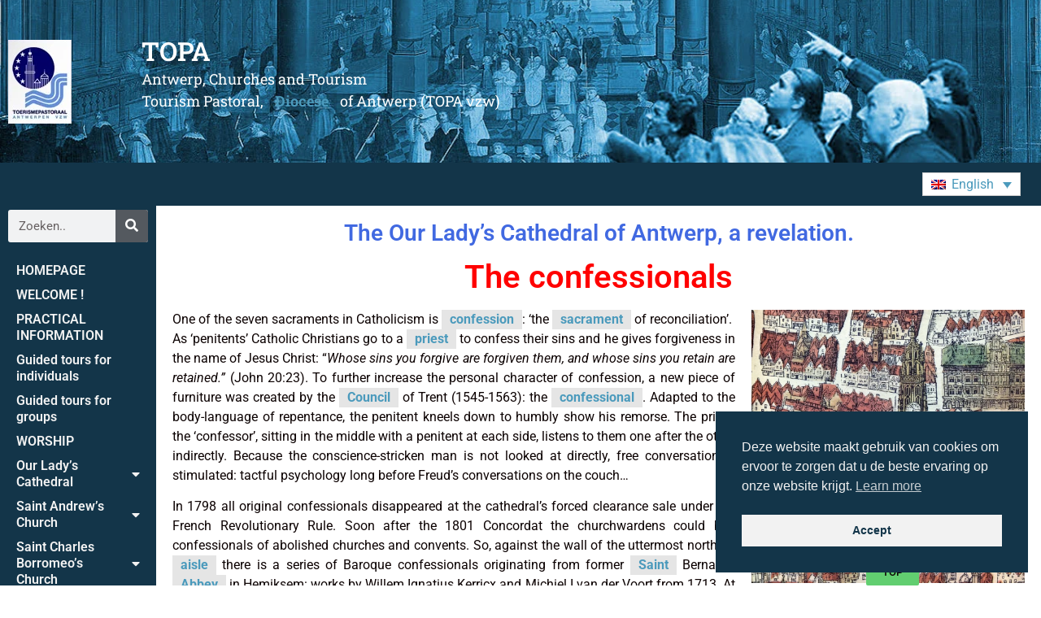

--- FILE ---
content_type: text/css
request_url: https://topa.be/wp-content/uploads/elementor/css/post-38235.css?ver=1768829653
body_size: 20
content:
.elementor-widget-heading .elementor-heading-title{font-family:var( --e-global-typography-primary-font-family ), Sans-serif;font-weight:var( --e-global-typography-primary-font-weight );color:var( --e-global-color-primary );}.elementor-38235 .elementor-element.elementor-element-d32ee15{text-align:center;}.elementor-38235 .elementor-element.elementor-element-d32ee15 .elementor-heading-title{color:var( --e-global-color-3bf8228 );}.elementor-38235 .elementor-element.elementor-element-1ad23bd{text-align:center;}.elementor-38235 .elementor-element.elementor-element-1ad23bd .elementor-heading-title{color:var( --e-global-color-edf43ed );}.elementor-widget-text-editor{font-family:var( --e-global-typography-text-font-family ), Sans-serif;font-weight:var( --e-global-typography-text-font-weight );color:var( --e-global-color-text );}.elementor-widget-text-editor.elementor-drop-cap-view-stacked .elementor-drop-cap{background-color:var( --e-global-color-primary );}.elementor-widget-text-editor.elementor-drop-cap-view-framed .elementor-drop-cap, .elementor-widget-text-editor.elementor-drop-cap-view-default .elementor-drop-cap{color:var( --e-global-color-primary );border-color:var( --e-global-color-primary );}.elementor-widget-image .widget-image-caption{color:var( --e-global-color-text );font-family:var( --e-global-typography-text-font-family ), Sans-serif;font-weight:var( --e-global-typography-text-font-weight );}.elementor-widget-button .elementor-button{background-color:var( --e-global-color-accent );font-family:var( --e-global-typography-accent-font-family ), Sans-serif;font-weight:var( --e-global-typography-accent-font-weight );}.elementor-38235 .elementor-element.elementor-element-61aba13 .elementor-button{fill:var( --e-global-color-text );color:var( --e-global-color-text );}.elementor-38235 .elementor-element.elementor-element-76fd7e9 .elementor-button{fill:var( --e-global-color-text );color:var( --e-global-color-text );}